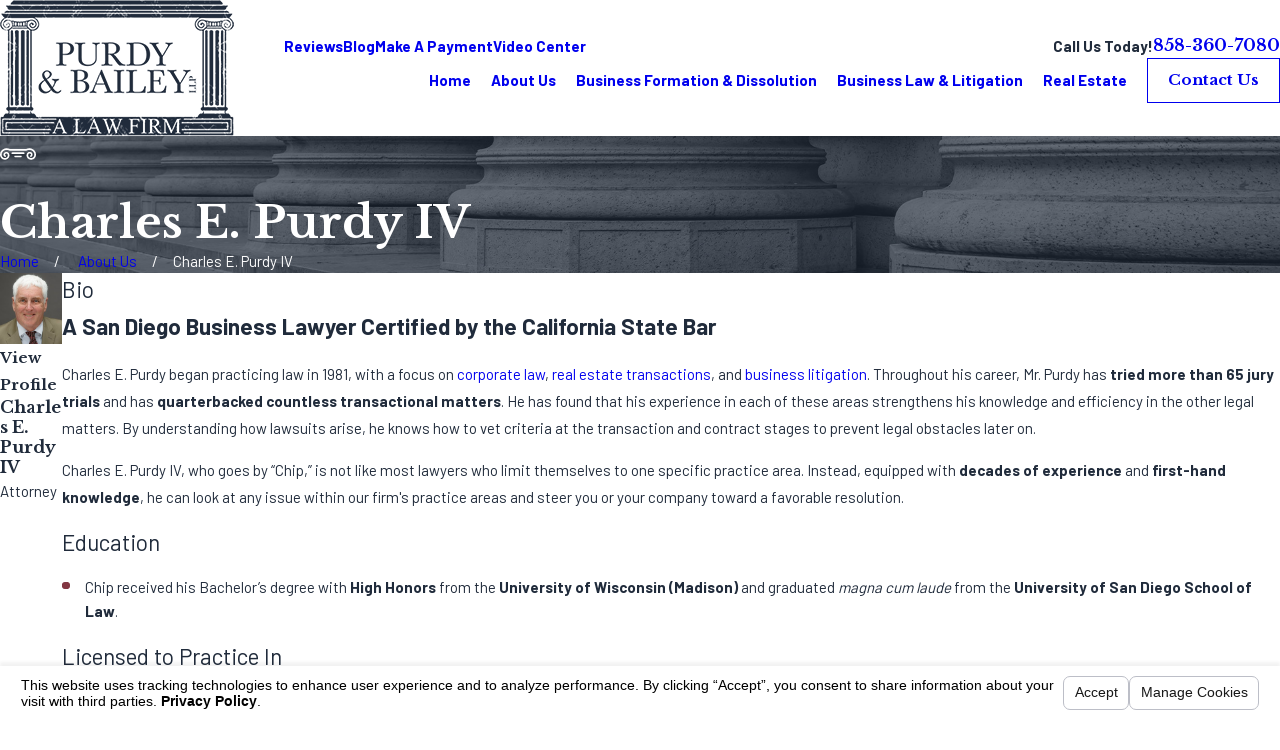

--- FILE ---
content_type: text/html; charset=utf-8
request_url: https://www.purdybailey.com/sa.svc
body_size: 165
content:
<html><head><title>Request Rejected</title></head><body>The requested URL was rejected. Please consult with your administrator.<br><br>Your support ID is: 4673599789456385544<br><br><a href='javascript:history.back();'>[Go Back]</a></body></html>

--- FILE ---
content_type: image/svg+xml; charset=utf-8
request_url: https://www.purdybailey.com/cms/svg/site/7qh1oawjjs8.24.2601151615369.svg
body_size: 14854
content:
<?xml version="1.0" encoding="UTF-8" standalone="no"?>
<svg xmlns="http://www.w3.org/2000/svg" viewBox="0 0 24 24">
<style>
	g path { stroke: none; }
	g.root { display: none; }
	g.root:target { display: inline; }
	g line { stroke: black; }
	g circle { stroke: black; }
	g polyline { stroke: black; }
</style>
<g class="root" id="50_years" data-name="50-years">
	<path d="M0 21.943L0 21.089L24 21.089L24 21.943L0 21.943ZM3.492 18.799C3.256 18.799 3.065 18.607 3.065 18.371L3.065 9.744C3.065 9.508 3.256 9.318 3.492 9.318L5.266 9.318C5.502 9.318 5.693 9.508 5.693 9.744L5.693 18.371C5.693 18.607 5.502 18.799 5.266 18.799L3.492 18.799ZM4.838 10.172L3.919 10.172L3.919 17.945L4.838 17.945L4.838 10.172ZM7.443 18.799C7.207 18.799 7.017 18.607 7.017 18.371L7.017 9.744C7.017 9.508 7.207 9.318 7.443 9.318L9.056 9.318C9.292 9.318 9.483 9.508 9.483 9.744L9.483 18.371C9.483 18.607 9.292 18.799 9.056 18.799L7.443 18.799ZM8.629 10.172L7.87 10.172L7.87 17.945L8.629 17.945L8.629 10.172ZM11.073 18.799C10.837 18.799 10.645 18.607 10.645 18.371L10.645 9.744C10.645 9.508 10.837 9.318 11.073 9.318L12.725 9.318C12.961 9.318 13.153 9.508 13.153 9.744L13.153 18.371C13.153 18.607 12.961 18.799 12.725 18.799L11.073 18.799ZM12.299 10.172L11.499 10.172L11.499 17.945L12.299 17.945L12.299 10.172ZM14.944 18.799C14.708 18.799 14.516 18.607 14.516 18.371L14.516 9.744C14.516 9.508 14.708 9.318 14.944 9.318L16.597 9.318C16.833 9.318 17.024 9.508 17.024 9.744L17.024 18.371C17.024 18.607 16.833 18.799 16.597 18.799L14.944 18.799ZM16.169 10.172L15.37 10.172L15.37 17.945L16.169 17.945L16.169 10.172ZM18.855 18.799C18.619 18.799 18.427 18.607 18.427 18.371L18.427 9.744C18.427 9.508 18.619 9.318 18.855 9.318L20.508 9.318C20.744 9.318 20.936 9.508 20.936 9.744L20.936 18.371C20.936 18.607 20.744 18.799 20.508 18.799L18.855 18.799ZM20.08 10.172L19.281 10.172L19.281 17.945L20.08 17.945L20.08 10.172ZM22.838 20.138L1.462 20.092L1.464 19.238L22.839 19.284L22.838 20.138ZM22.554 8.882C22.552 8.882 22.552 8.882 22.552 8.882L1.524 8.882C1.33 8.882 1.16 8.75 1.112 8.562C1.062 8.373 1.148 8.176 1.317 8.08L12.1 2.111C12.231 2.038 12.392 2.04 12.523 2.115L22.748 8.075C22.886 8.145 22.98 8.289 22.98 8.454C22.98 8.69 22.79 8.882 22.554 8.882ZM12.302 2.976L3.177 8.028L20.971 8.028L12.302 2.976Z" />
</g>
<g class="root" id="aggressive_rep" data-name="aggressive-rep">
	<path d="M21.208 20.688L20.691 20.131L23.483 17.558L24 18.116L21.208 20.688ZM21.848 18.129C21.685 18.129 21.534 18.023 21.484 17.859C21.481 17.851 21.198 16.948 20.408 15.817C19.681 14.779 18.365 13.329 16.212 12.313C16.103 12.262 16.044 12.163 16.019 12.054C15.844 12.005 15.715 11.853 15.734 11.668C15.735 11.652 15.737 11.632 15.737 11.608L14.312 12.957C14.239 13.027 14.144 13.062 14.05 13.062C13.95 13.062 13.85 13.022 13.775 12.943C13.629 12.791 13.636 12.551 13.789 12.407L15.85 10.454C15.959 10.351 16.118 10.323 16.257 10.379C16.396 10.435 16.488 10.568 16.493 10.718C16.495 10.787 16.51 11.325 16.496 11.624C16.51 11.629 16.524 11.62 16.538 11.627C18.855 12.72 20.271 14.288 21.052 15.41C21.902 16.635 22.2 17.598 22.213 17.638C22.273 17.84 22.16 18.052 21.958 18.112C21.922 18.123 21.885 18.129 21.848 18.129ZM15.962 8.851L11.728 12.861L12.46 13.602L10.576 15.453L5.523 10.338L7.407 8.485L8.031 9.118L12.264 5.109L11.499 4.333L13.383 2.481L18.435 7.596L16.55 9.448L15.962 8.851ZM7.4 9.559L6.599 10.345L10.583 14.379L11.384 13.593L7.4 9.559ZM8.566 9.659L11.195 12.32L15.427 8.311L12.798 5.648L8.566 9.659ZM17.359 7.589L13.375 3.554L12.575 4.341L16.559 8.375L17.359 7.589ZM12.993 19.309C12.993 19.518 12.823 19.689 12.614 19.689L4.891 19.689C4.68 19.689 4.51 19.518 4.51 19.309C4.51 19.099 4.68 18.93 4.891 18.93L12.614 18.93C12.823 18.93 12.993 19.099 12.993 19.309ZM2.988 10.989L3.67 10.65L4.578 12.469L3.898 12.808L2.988 10.989ZM0.756 13.398L1.186 12.771L2.976 13.995L2.546 14.621L0.756 13.398ZM2.327 16.777L0 16.777L0 16.018L2.327 16.018L2.327 16.777ZM3.136 18.776L1.569 20.048L1.09 19.46L2.655 18.187L3.136 18.776ZM3.329 20.76L14.202 20.76C14.412 20.76 14.583 20.93 14.583 21.139C14.583 21.348 14.412 21.519 14.202 21.519L3.329 21.519C3.12 21.519 2.95 21.348 2.95 21.139C2.95 20.93 3.12 20.76 3.329 20.76ZM15.507 13C15.532 13.049 17.473 16.733 21.013 18.47C21.202 18.563 21.28 18.791 21.187 18.979C21.121 19.113 20.985 19.191 20.845 19.191C20.789 19.191 20.731 19.179 20.677 19.151C18.699 18.181 17.217 16.656 16.321 15.548C15.352 14.351 14.852 13.389 14.831 13.347C14.734 13.161 14.808 12.933 14.995 12.836C15.181 12.741 15.412 12.814 15.507 13Z" />
</g>
<g class="root" id="arrow_down" data-name="arrow down">
	<path d="M13.006 18.316l10.823-10.823a1.217 1.217 0 0 0-1.668-1.668l-10.006 10.006l-10.006-10.006A1.234 1.234 5.402 0 0 0.399 5.642a1.201 1.201 0 0 0-0.117 1.668A0.384 0.384 5.402 0 0 0.399 7.476L11.289 18.316a1.234 1.234 0 0 0 1.668 0Z" />
</g>
<g class="root" id="arrow_left" data-name="arrow-left">
	<path d="M4.82 12.12c0 0.24 0.24 0.48 0.36 0.72L16.69 23.52c0.24 0.36 0.6 0.48 0.96 0.48 0.48 0 0.84-0.12 1.08-0.36 0.48-0.36 0.6-1.2 0.24-1.68 0-0.12-0.12-0.12-0.24-0.24L8.18 12L18.74 2.16c0.48-0.36 0.6-1.2 0.24-1.68 0-0.12-0.12-0.12-0.24-0.24-0.24-0.12-0.6-0.24-1.08-0.24-0.36 0-0.72 0.12-0.96 0.48L5.18 11.16c-0.24 0.24-0.36 0.6-0.36 0.96h0Z" />
</g>
<g class="root" id="arrow_right" data-name="arrow-right">
	<path d="M19.184 11.88c0-0.24-0.24-0.48-0.36-0.72L7.305 0.48C7.065 0.12 6.704 0 6.344 0C5.865 0 5.504 0.12 5.264 0.36c-0.48 0.36-0.6 1.2-0.24 1.68c0 0.12 0.12 0.12 0.24 0.24L15.824 12l-10.56 9.84c-0.48 0.36-0.6 1.2-0.24 1.68c0 0.12 0.12 0.12 0.24 0.24C5.504 23.88 5.865 24 6.344 24c0.36 0 0.72-0.12 0.96-0.48l11.52-10.68C19.064 12.6 19.184 12.24 19.184 11.88L19.184 11.88z" />
</g>
<g class="root" id="blog_menu" data-name="blog menu">
	<path d="M16.285 0.001a3.434 3.434 0 0 0-3.304 2.571H0V4.286H12.981a3.409 3.409 0 0 0 6.609 0H24V2.572H19.59A3.434 3.434-1.715 0 0 16.285 0.001Zm0 1.714a1.714 1.714 0 1 1-1.714 1.714A1.702 1.702-1.715 0 1 16.285 1.715ZM7.714 8.572a3.434 3.434 0 0 0-3.304 2.571H0v1.714H4.41a3.409 3.409 0 0 0 6.609 0H24V11.143H11.018A3.434 3.434-1.715 0 0 7.714 8.572Zm0 1.714a1.714 1.714 0 1 1-1.714 1.714A1.702 1.702-1.715 0 1 7.714 10.286Zm8.571 6.857a3.434 3.434 0 0 0-3.304 2.571H0v1.714H12.981a3.409 3.409 0 0 0 6.609 0H24V19.715H19.59A3.434 3.434-1.715 0 0 16.285 17.143Zm0 1.714a1.714 1.714 0 1 1-1.714 1.714A1.702 1.702-1.715 0 1 16.285 18.858Z" />
</g>
<g class="root" id="btn_arw" data-name="btn arw">
	<path d="M2.905 1.248l-2.905 2.946l7.698 7.806l-7.698 7.806l2.905 2.946l10.602-10.751Zm10.493 0l-2.904 2.946l7.659 7.806l-7.659 7.806l2.904 2.946l10.602-10.751Z" />
</g>
<g class="root" id="close" data-name="close">
	<path d="M1.285 0.002A1.498 1.498 0.012 0 0 0.012 1.5a1.498 1.498 0 0 0 0.434 0.884L10.019 11.986L0.447 21.604a1.408 1.408 0 0 0 0 1.992a1.393 1.393 0 0 0 1.962 0L11.996 14.009l9.572 9.587a1.498 1.498 0 0 0 2.007 0a1.408 1.408 0 0 0 0-1.992L14.034 11.986l9.587-9.587A1.423 1.423 0.012 0 0 21.614 0.437L11.996 10.009L2.454 0.437A1.588 1.588 0.012 0 0 1.285 0.002Z" />
</g>
<g class="root" id="courtesy" data-name="courtesy">
	<path d="M21.547 11.252C21.48 11.32 21.39 11.36 21.293 11.363C21.291 11.363 21.288 11.363 21.286 11.363C21.193 11.363 21.102 11.326 21.035 11.261L20.459 10.704C20.442 10.79 20.424 10.883 20.407 10.977C20.311 11.492 20.192 12.131 19.865 12.574C19.532 13.022 18.609 13.829 18.571 13.862L18.544 13.885C18.627 13.962 18.727 14.054 18.763 14.096C19.217 14.632 19.648 15.225 19.463 16.05C19.438 16.166 19.103 16.89 18.66 17.165C18.695 17.581 18.538 18.018 18.196 18.375C17.907 18.678 17.545 18.791 17.218 18.815L17.128 18.926C17.083 19.274 16.893 19.633 16.532 19.93C16.197 20.204 15.829 20.344 15.492 20.344C15.489 20.344 15.486 20.344 15.482 20.344C15.408 20.829 15.035 21.238 14.736 21.441C14.488 21.611 14.141 21.686 13.782 21.686C13.285 21.686 12.766 21.545 12.456 21.316C12.116 21.064 11.338 20.411 11.305 20.382L11.197 20.293C10.941 20.547 10.601 20.687 10.239 20.687C9.875 20.687 9.534 20.546 9.277 20.289C9.02 20.033 8.878 19.692 8.878 19.328C8.878 19.21 8.916 19.104 8.945 18.993C8.835 19.021 8.727 19.06 8.61 19.06C8.246 19.06 7.905 18.918 7.648 18.661C7.392 18.404 7.249 18.062 7.249 17.699C7.251 17.645 7.274 17.597 7.281 17.543C7.227 17.549 7.179 17.573 7.124 17.573C6.76 17.573 6.419 17.432 6.163 17.175C5.906 16.919 5.763 16.578 5.764 16.214C5.764 16.06 5.802 15.915 5.85 15.774C5.71 15.823 5.564 15.861 5.41 15.861C5.047 15.861 4.705 15.72 4.448 15.463C4.191 15.206 4.049 14.864 4.049 14.501C4.049 14.137 4.192 13.796 4.448 13.54L4.75 13.238L4.496 12.555L4.03 13.16C3.96 13.253 3.852 13.3 3.744 13.3C3.676 13.3 3.608 13.281 3.546 13.241L0 10.918L0.396 10.315L3.662 12.455L4.199 11.758L4.175 11.693L4.28 11.653L8.24 6.509L5.275 4.416L5.691 3.827L8.964 6.137C9.045 6.193 9.097 6.28 9.113 6.377C9.128 6.475 9.102 6.574 9.042 6.651L8.678 7.123C9.213 7.193 9.996 7.345 10.434 7.625C11.96 6.196 12.407 6.175 12.553 6.175C13.169 6.17 14.285 6.023 14.706 5.967L14.808 5.953C14.925 5.939 15.116 5.78 15.232 5.656L15.054 5.484C14.92 5.354 14.906 5.143 15.024 4.998L17.188 2.313L17.75 2.766L15.792 5.194L21.277 10.491L23.478 8.19L24 8.689L21.547 11.252ZM9.788 19.779C9.909 19.9 10.069 19.966 10.239 19.966C10.411 19.966 10.569 19.9 10.69 19.779L11.257 19.214C11.378 19.093 11.444 18.934 11.444 18.763C11.444 18.593 11.378 18.432 11.257 18.312C11.136 18.191 10.976 18.124 10.804 18.124C10.635 18.124 10.474 18.191 10.353 18.312L9.788 18.877C9.667 18.996 9.601 19.156 9.601 19.328C9.601 19.498 9.667 19.658 9.788 19.779ZM8.159 18.151C8.28 18.272 8.44 18.339 8.61 18.339C8.781 18.339 8.94 18.272 9.061 18.151L9.628 17.586C9.748 17.465 9.815 17.305 9.815 17.135C9.815 16.965 9.748 16.805 9.628 16.684C9.507 16.562 9.347 16.495 9.177 16.495C9.005 16.495 8.845 16.562 8.724 16.682L8.159 17.248C8.038 17.368 7.972 17.529 7.972 17.699C7.972 17.87 8.038 18.031 8.159 18.151ZM6.673 16.665C6.793 16.786 6.954 16.852 7.124 16.852C7.295 16.852 7.455 16.786 7.575 16.667L8.141 16.101C8.262 15.981 8.329 15.82 8.329 15.649C8.329 15.479 8.262 15.318 8.141 15.198C8.021 15.077 7.86 15.01 7.69 15.01C7.519 15.01 7.359 15.077 7.238 15.198L6.673 15.763C6.552 15.884 6.485 16.043 6.485 16.214C6.485 16.384 6.552 16.544 6.673 16.665ZM4.959 14.952C5.08 15.074 5.24 15.139 5.41 15.139C5.58 15.139 5.741 15.074 5.861 14.953L6.428 14.388C6.549 14.267 6.615 14.107 6.615 13.937C6.615 13.765 6.549 13.605 6.428 13.484C6.307 13.364 6.147 13.297 5.976 13.297C5.806 13.297 5.645 13.364 5.525 13.484L4.959 14.05C4.839 14.17 4.772 14.331 4.772 14.501C4.772 14.672 4.839 14.833 4.959 14.952ZM8.165 7.79L5.015 11.881L5.34 12.756C5.537 12.649 5.747 12.576 5.976 12.576C6.341 12.576 6.682 12.717 6.939 12.975C7.195 13.232 7.336 13.573 7.336 13.937C7.336 14.089 7.298 14.235 7.251 14.375C7.39 14.328 7.536 14.289 7.69 14.289C8.054 14.289 8.396 14.431 8.653 14.688C8.91 14.945 9.051 15.287 9.051 15.65C9.051 15.704 9.026 15.752 9.02 15.806C9.074 15.8 9.121 15.774 9.177 15.774C9.54 15.774 9.882 15.915 10.139 16.174C10.396 16.43 10.538 16.771 10.536 17.135C10.536 17.251 10.5 17.359 10.471 17.468C10.581 17.44 10.689 17.403 10.804 17.403C11.17 17.403 11.511 17.545 11.768 17.802C12.026 18.059 12.167 18.401 12.165 18.764C12.165 19.126 12.024 19.468 11.767 19.725L11.71 19.782L11.768 19.83C11.776 19.838 12.562 20.497 12.886 20.735C13.224 20.986 14.034 21.049 14.328 20.846C14.522 20.714 14.735 20.462 14.768 20.231C14.782 20.136 14.765 20.062 14.708 19.99C14.687 19.966 14.695 19.933 14.682 19.904L12.564 18.132L13.028 17.58L15.462 19.615C15.646 19.631 15.884 19.528 16.073 19.372C16.294 19.191 16.556 18.836 16.372 18.601C16.361 18.586 16.365 18.567 16.356 18.551L14.022 16.648L14.479 16.089L16.929 18.088C17.097 18.12 17.436 18.126 17.674 17.877C17.918 17.619 17.999 17.322 17.904 17.067C17.896 17.057 17.891 17.038 17.883 17.027L15.597 15.204L16.048 14.64L18.179 16.339C18.258 16.355 18.333 16.398 18.387 16.463C18.53 16.306 18.716 16.006 18.762 15.882C18.858 15.428 18.652 15.08 18.212 14.563C17.909 14.205 14.927 11.766 12.856 10.099C12.221 10.621 11.438 11.268 11.078 11.565L10.962 11.661C10.625 11.939 10.16 12.166 9.688 12.166C9.383 12.166 9.075 12.071 8.796 11.835C8.348 11.452 8.021 10.698 8.357 9.942C8.51 9.6 9.21 8.83 9.895 8.147C9.485 7.973 8.708 7.838 8.165 7.79ZM15.752 6.159C15.621 6.301 15.289 6.618 14.901 6.669L14.8 6.682C14.328 6.745 13.224 6.89 12.564 6.896C12.396 6.923 11.754 7.344 10.663 8.398C9.728 9.303 9.096 10.059 9.016 10.237C8.831 10.653 9.015 11.072 9.264 11.285C9.742 11.692 10.379 11.206 10.501 11.104L10.619 11.009C11.016 10.68 11.938 9.919 12.596 9.378L12.797 9.125L12.85 9.167C12.989 9.052 13.136 8.932 13.212 8.868L13.49 8.64L13.949 9.195L13.671 9.426C13.62 9.468 13.507 9.561 13.425 9.629C14.361 10.385 16.751 12.32 18.003 13.4L18.096 13.319C18.346 13.1 19.047 12.463 19.286 12.144C19.514 11.836 19.614 11.287 19.697 10.847C19.748 10.567 19.792 10.328 19.865 10.156L19.873 10.139L15.752 6.159Z" />
</g>
<g class="root" id="description" data-name="description">
	<path d="M0 20.71L0 3.29L24 3.29L24 20.71L0 20.71ZM22.065 5.221L1.935 5.221L1.935 18.779L22.065 18.779L22.065 5.221ZM13.553 16.835L3.875 16.835L3.875 14.903L13.553 14.903L13.553 16.835ZM3.875 11.028L20.126 11.028L20.126 12.971L3.875 12.971L3.875 11.028ZM3.875 7.165L20.126 7.165L20.126 9.097L3.875 9.097L3.875 7.165Z" />
</g>
<g class="root" id="efficient_cost" data-name="efficient-cost">
	<path d="M21.391 19.89C21.214 21.056 20.626 21.903 19.481 22.635C18.063 23.543 16.581 23.664 15.014 23.793C14.901 23.803 14.787 23.812 14.672 23.821C13.461 23.926 11.432 24 9.849 24C9.849 24 9.849 24 9.849 24C9.063 24 8.512 23.981 8.214 23.944C6.801 23.769 5.491 23.298 4.521 22.618C3.297 21.758 2.617 20.572 2.555 19.189C2.444 16.747 4.206 14.167 5.491 12.283L5.526 12.232C6.241 11.183 7.117 9.978 8.186 9C8.754 8.48 9.329 8.093 9.907 7.803L6.949 3.856L6.921 3.329C6.954 3.276 7.691 2.133 8.824 1.673L8.771 1.523L8.934 0.984C8.969 0.958 9.792 0.353 11.02 0.104C12.163-0.127 13.886-0.087 15.6 1.423L15.711 1.987C15.684 2.043 15.617 2.158 15.577 2.233C16.466 2.769 17.035 3.643 17.061 3.686L17.009 4.244L13.92 7.703C14.141 7.838 14.355 7.995 14.555 8.141C14.692 8.243 14.82 8.336 14.937 8.413C16.846 9.673 18.227 11.73 19.447 13.546C19.615 13.796 19.781 14.044 19.947 14.286C21.052 15.904 21.646 18.209 21.391 19.89ZM16.052 3.895C15.86 3.646 15.512 3.312 15.107 3.064C14.981 3.281 14.871 3.476 14.709 3.747L14.466 4.155L13.652 3.672L13.894 3.264C14.243 2.678 14.512 2.215 14.687 1.895C12.571 0.26 10.532 1.135 9.789 1.56L10.44 3.378L10.44 3.378L10.894 4.649L10.001 4.966L9.547 3.695L9.547 3.695L9.137 2.547C8.587 2.78 8.143 3.26 7.912 3.563L10.821 7.443C10.821 7.443 10.823 7.443 10.823 7.443L10.881 7.281L10.961 7.309L10.518 6.198L11.4 5.849L11.96 7.258C11.997 7.255 12.034 7.24 12.072 7.24L12.431 5.775L13.351 6.001L13.047 7.238L13.075 7.227L16.052 3.895ZM19.164 14.82C18.998 14.575 18.831 14.326 18.661 14.073C17.434 12.246 16.164 10.358 14.414 9.203C14.278 9.113 14.14 9.01 13.992 8.903C13.907 8.84 13.815 8.778 13.726 8.715L14.272 10.22L13.381 10.541L12.551 8.249C12.392 8.227 12.232 8.184 12.075 8.184C11.897 8.184 11.718 8.218 11.538 8.246L10.675 10.63L9.784 10.309L10.406 8.593C9.886 8.844 9.361 9.207 8.826 9.698C7.827 10.61 6.994 11.76 6.309 12.764L6.274 12.815C5.063 14.59 3.406 17.02 3.501 19.147C3.611 21.566 6.066 22.726 8.329 23.006C8.583 23.036 9.123 23.053 9.849 23.053C11.384 23.053 13.423 22.98 14.592 22.88C14.707 22.87 14.821 22.86 14.937 22.85C16.383 22.732 17.749 22.62 18.971 21.838C19.889 21.252 20.318 20.646 20.454 19.75C20.672 18.307 20.131 16.233 19.164 14.82ZM12.435 20.249C12.44 20.624 12.443 20.864 12.443 20.866L12.449 21.338L11.501 21.35L11.495 20.878C11.495 20.878 11.492 20.62 11.487 20.198C10.563 19.995 9.747 19.381 9.417 18.544L9.243 18.104L10.124 17.758L10.298 18.198C10.551 18.84 11.283 19.323 12.038 19.346C12.378 19.358 12.992 19.278 13.298 18.629C13.449 18.31 13.471 18.02 13.366 17.738C13.106 17.04 12.147 16.567 11.86 16.438C11.261 16.172 10.223 15.583 9.994 14.641C9.909 14.287 9.909 13.738 10.4 13.124C10.664 12.792 11.026 12.573 11.407 12.421L11.392 10.969L12.34 10.958L12.352 12.246C12.784 12.281 13.344 12.469 13.869 13.104L14.171 13.47L13.44 14.07L13.138 13.706C12.846 13.35 12.52 13.173 12.169 13.175C11.726 13.178 11.337 13.469 11.138 13.715C10.835 14.093 10.895 14.338 10.915 14.418C11.009 14.807 11.52 15.25 12.246 15.575C12.84 15.84 13.889 16.43 14.254 17.409C14.449 17.933 14.415 18.48 14.155 19.032C13.829 19.724 13.198 20.146 12.435 20.249ZM13.607 3.746L14.418 4.235L13.824 5.215L13.015 4.724L13.607 3.746Z" />
</g>
<g class="root" id="flair" data-name="flair">
	<path fill-rule="evenodd" d="M22.363 15.382C21.659 15.799 20.821 15.924 20.026 15.732C19.231 15.54 18.543 15.045 18.106 14.354C17.838 13.922 17.696 13.425 17.694 12.917C17.692 12.409 17.831 11.911 18.095 11.477C19.13 9.922 21.95 10.601 21.718 12.596C21.657 13.145 21.332 13.629 20.848 13.894C20.676 13.987 20.468 13.981 20.303 13.879C20.136 13.776 20.037 13.593 20.043 13.398C20.048 13.203 20.157 13.026 20.328 12.933C20.5 12.839 20.614 12.666 20.632 12.471L20.632 12.471C20.69 11.968 20.075 11.596 19.624 11.655C19.365 11.699 19.139 11.855 19.006 12.081C18.856 12.341 18.78 12.636 18.785 12.935C18.791 13.234 18.878 13.527 19.037 13.78C19.321 14.229 19.77 14.55 20.287 14.674C20.804 14.798 21.349 14.715 21.806 14.443C23.042 13.711 23.201 12.043 22.493 10.899C22.027 10.164 21.305 9.628 20.466 9.397C19.627 9.165 18.732 9.254 17.955 9.646C17.694 9.775 17.406 9.84 17.116 9.836L6.891 9.836C6.6 9.84 6.312 9.775 6.051 9.646C5.274 9.254 4.379 9.165 3.54 9.396C2.702 9.628 1.979 10.164 1.513 10.899C0.797 12.057 0.961 13.709 2.201 14.443C2.658 14.715 3.203 14.798 3.72 14.674C4.237 14.55 4.685 14.229 4.97 13.78C5.129 13.527 5.216 13.234 5.221 12.935C5.227 12.636 5.15 12.341 5 12.082L5.001 12.082C4.644 11.546 4.007 11.564 3.562 11.958C3.422 12.091 3.353 12.283 3.375 12.475C3.398 12.667 3.511 12.837 3.678 12.933C3.85 13.026 3.958 13.204 3.964 13.399C3.969 13.594 3.87 13.777 3.704 13.879C3.538 13.981 3.33 13.987 3.158 13.894C2.674 13.629 2.349 13.145 2.288 12.596C2.061 10.634 4.913 9.978 5.911 11.477C6.175 11.911 6.315 12.409 6.312 12.917C6.311 13.425 6.168 13.922 5.9 14.354C5.458 15.039 4.769 15.529 3.977 15.72C3.184 15.911 2.349 15.79 1.643 15.382C-0.123 14.336-0.447 11.992 0.583 10.326C1.194 9.359 2.143 8.654 3.245 8.348C4.347 8.042 5.523 8.158 6.545 8.673C6.653 8.723 6.772 8.748 6.891 8.745L17.116 8.745C17.235 8.748 17.353 8.723 17.461 8.673C18.483 8.158 19.659 8.042 20.761 8.348C21.863 8.654 22.812 9.359 23.424 10.326L23.424 10.326C24.449 11.984 24.113 14.345 22.363 15.382ZM8.177 10.908L15.83 10.908C15.974 10.908 16.113 10.965 16.216 11.068C16.318 11.17 16.376 11.309 16.376 11.454C16.376 11.599 16.318 11.738 16.216 11.84C16.113 11.942 15.974 12 15.83 12L8.177 12C8.032 12 7.893 11.943 7.79 11.84C7.688 11.738 7.63 11.599 7.63 11.454C7.63 11.309 7.688 11.17 7.79 11.067C7.893 10.965 8.032 10.908 8.177 10.908ZM16.376 11.454C16.376 11.454 16.376 11.454 16.376 11.454C16.376 11.454 16.376 11.454 16.376 11.454L16.376 11.454ZM10.09 13.092L13.916 13.092C14.061 13.091 14.2 13.149 14.303 13.251C14.405 13.354 14.463 13.493 14.463 13.638C14.463 13.782 14.405 13.921 14.303 14.024C14.2 14.126 14.061 14.183 13.916 14.183L10.09 14.183C9.945 14.184 9.806 14.126 9.703 14.024C9.601 13.922 9.543 13.783 9.543 13.638C9.543 13.493 9.601 13.354 9.703 13.251C9.806 13.149 9.945 13.091 10.09 13.092ZM14.463 13.638C14.463 13.638 14.463 13.638 14.463 13.638C14.463 13.638 14.463 13.638 14.463 13.638L14.463 13.638Z" />
</g>
<g class="root" id="focused_attention" data-name="focused-attention">
	<path d="M11.555 6.449C11.555 7.74 10.506 8.792 9.217 8.792C7.928 8.792 6.879 7.74 6.879 6.449C6.879 5.155 7.928 4.104 9.217 4.104C10.506 4.104 11.555 5.155 11.555 6.449ZM7.782 6.449C7.782 7.241 8.426 7.886 9.217 7.886C10.007 7.886 10.651 7.241 10.651 6.449C10.651 5.655 10.007 5.009 9.217 5.009C8.426 5.009 7.782 5.655 7.782 6.449ZM23.882 21.199L21.632 23.673C21.551 23.762 21.439 23.815 21.32 23.82C21.313 23.821 21.305 23.821 21.299 23.821C21.186 23.821 21.077 23.779 20.995 23.703L15.858 19.008C15.673 18.839 15.66 18.553 15.829 18.369L16.191 17.97L14.773 16.668C13.223 17.868 11.286 18.59 9.181 18.59C4.118 18.59 0 14.461 0 9.385C0 8.987 0.025 8.587 0.076 8.195C0.107 7.948 0.334 7.773 0.582 7.804C0.829 7.837 1.004 8.064 0.971 8.312C0.927 8.664 0.904 9.025 0.904 9.385C0.904 11.88 2.031 14.097 3.776 15.62C3.781 15.48 3.787 15.34 3.826 15.195C3.86 15.079 3.939 14.989 4.035 14.932C4.038 14.885 4.015 14.842 4.033 14.796L5.434 11.265C5.864 9.932 6.819 9.169 8.057 9.169L10.498 9.169C11.604 9.169 12.604 9.866 13.107 10.988L14.701 14.529C14.723 14.578 14.702 14.626 14.706 14.675C14.819 14.73 14.913 14.82 14.951 14.95C14.983 15.064 14.984 15.17 14.998 15.278C16.514 13.773 17.457 11.689 17.457 9.385C17.457 4.808 13.744 1.084 9.181 1.084C6.058 1.084 3.234 2.816 1.808 5.605C1.695 5.827 1.424 5.915 1.202 5.802C0.98 5.687 0.892 5.415 1.005 5.192C2.585 2.1 5.718 0.178 9.181 0.178C14.243 0.178 18.361 4.309 18.361 9.385C18.361 11.493 17.638 13.427 16.443 14.979L17.787 16.213L18.079 15.894C18.246 15.709 18.531 15.696 18.715 15.863L23.853 20.558C23.941 20.639 23.994 20.752 24 20.872C24.005 20.993 23.963 21.11 23.882 21.199ZM14.093 15.105C14.005 15.059 13.922 14.999 13.878 14.902L12.284 11.359C12.005 10.738 11.39 10.075 10.498 10.075L8.057 10.075C6.986 10.075 6.504 10.88 6.29 11.556C6.286 11.566 6.282 11.576 6.279 11.586L4.872 15.131C4.834 15.227 4.766 15.297 4.684 15.346C4.683 15.38 4.706 15.409 4.696 15.442C4.6 15.783 4.706 16.069 4.978 16.208C5.241 16.342 5.682 16.329 6.058 15.85C6.212 15.654 6.497 15.62 6.693 15.774C6.749 15.82 6.762 15.889 6.791 15.95C6.824 14.739 6.887 12.83 6.962 12.369C7.001 12.122 7.234 11.954 7.48 11.994C7.726 12.034 7.893 12.266 7.853 12.514C7.788 12.919 7.713 15.065 7.671 16.888C7.665 17.134 7.463 17.329 7.22 17.329C7.216 17.329 7.212 17.329 7.209 17.329C6.959 17.323 6.761 17.117 6.767 16.866C6.77 16.765 6.775 16.58 6.779 16.368C6.771 16.381 6.778 16.398 6.767 16.411C6.527 16.716 6.253 16.913 5.975 17.035C6.878 17.417 7.87 17.621 8.902 17.656L8.902 16.528C8.902 16.277 9.105 16.075 9.354 16.075C9.603 16.075 9.806 16.277 9.806 16.528L9.806 17.648C10.826 17.564 11.794 17.297 12.68 16.878C12.501 16.801 12.326 16.709 12.176 16.576C11.989 16.41 11.972 16.124 12.138 15.937C12.304 15.75 12.589 15.733 12.776 15.898C13.117 16.204 13.586 16.189 13.854 16.02C14.11 15.859 14.188 15.575 14.082 15.198C14.072 15.165 14.094 15.137 14.093 15.105ZM15.857 15.668C15.727 15.806 15.602 15.947 15.466 16.076L16.799 17.3L17.179 16.883L15.857 15.668ZM18.442 16.838L16.8 18.644L21.269 22.728L22.911 20.923L18.442 16.838ZM11.48 16.931C11.475 16.931 11.472 16.931 11.467 16.931C11.223 16.931 11.023 16.737 11.016 16.492C10.972 15.001 10.808 13.329 10.707 12.617C10.671 12.37 10.842 12.141 11.089 12.105C11.335 12.069 11.565 12.241 11.601 12.488C11.706 13.221 11.873 14.938 11.918 16.465C11.927 16.715 11.73 16.924 11.48 16.931ZM1.256 6.827C1.202 7.006 1.058 7.132 0.881 7.16C0.86 7.163 0.838 7.164 0.816 7.164C0.775 7.164 0.731 7.159 0.688 7.147C0.677 7.145 0.666 7.141 0.655 7.138C0.415 7.071 0.275 6.82 0.343 6.58C0.395 6.398 0.537 6.268 0.717 6.239C0.776 6.23 0.846 6.233 0.916 6.253C0.929 6.256 0.942 6.258 0.954 6.263C1.193 6.335 1.328 6.587 1.256 6.827Z" />
</g>
<g class="root" id="invaluble_legal_advice" data-name="invaluble-legal-advice">
	<path d="M23.558 9.017L22.66 9.672L22.696 9.722L22.918 9.716L22.957 11.495C22.959 11.63 22.896 11.759 22.786 11.838L18.656 14.817C18.584 14.867 18.499 14.895 18.414 14.895C18.368 14.895 18.323 14.888 18.279 14.873L17.364 14.561L17.466 14.266C15.37 15.774 13.36 17.218 12.971 17.488C12.375 17.902 11.614 17.964 11.214 17.964C10.96 17.964 10.588 17.934 10.292 17.825L9.713 18.219L9.246 17.538L9.813 17.152C9.809 16.803 9.942 16.406 10.051 16.15C10.172 15.87 10.51 15.176 11.058 14.797C11.765 14.307 20.709 7.875 20.8 7.811C20.984 7.677 21.242 7.719 21.377 7.903L21.595 8.205L22.756 7.404C22.862 7.33 22.996 7.311 23.12 7.352C23.244 7.392 23.34 7.486 23.382 7.609L23.705 8.55C23.764 8.72 23.705 8.91 23.558 9.017ZM18.345 14.023L22.126 11.296L22.117 10.915C21.261 11.532 19.638 12.702 17.978 13.898L18.345 14.023ZM11.529 15.475C11.041 15.814 10.665 16.716 10.63 17.076C10.746 17.107 10.948 17.138 11.214 17.138C11.729 17.138 12.198 17.019 12.499 16.811C12.78 16.615 13.956 15.773 15.397 14.737L14.43 13.402C12.963 14.454 11.775 15.304 11.529 15.475ZM20.948 8.72C20.014 9.393 17.362 11.299 15.102 12.921L16.069 14.253C18.334 12.624 20.987 10.712 21.91 10.046L20.948 8.72ZM22.777 8.393L22.08 8.874L22.175 9.004L22.825 8.531L22.777 8.393ZM21.34 7.089C21.272 7.247 21.119 7.341 20.958 7.341C20.904 7.341 20.849 7.33 20.796 7.308C20.586 7.217 20.488 6.975 20.579 6.765L20.756 6.352L8.796 0.956C8.527 1.525 7.987 2.679 7.46 3.841C7.365 4.048 7.121 4.14 6.912 4.047C6.704 3.952 6.612 3.707 6.706 3.5C7.448 1.867 8.215 0.251 8.222 0.236C8.318 0.033 8.562-0.057 8.766 0.037L21.466 5.767C21.671 5.859 21.764 6.098 21.675 6.305L21.34 7.089ZM6.846 5.198C6.843 5.205 6.84 5.212 6.836 5.219C6.835 5.223 6.833 5.227 6.831 5.232L6.831 5.232C6.831 5.234 6.829 5.234 6.829 5.235L6.813 5.272C6.743 5.425 6.593 5.514 6.435 5.514C6.379 5.514 6.321 5.503 6.265 5.478C6.057 5.383 5.965 5.139 6.059 4.931C6.061 4.925 6.066 4.918 6.068 4.911C6.071 4.907 6.072 4.901 6.074 4.897L6.074 4.897C6.075 4.897 6.075 4.896 6.075 4.896L6.093 4.857C6.186 4.65 6.432 4.558 6.64 4.651C6.847 4.746 6.941 4.99 6.846 5.198ZM4.372 15.785L4.71 15.031L8.959 16.925L8.621 17.678L4.372 15.785ZM5.355 13.591L5.71 12.845L9.695 14.733L9.339 15.479L5.355 13.591ZM6.298 11.517L6.649 10.77L11.676 13.124L11.324 13.871L6.298 11.517ZM17.738 8.213L17.397 8.965L9.15 5.243L9.49 4.49L17.738 8.213ZM7.246 9.456L7.574 8.699L14.062 11.5L13.734 12.257L7.246 9.456ZM6.284 6.628C4.366 10.858 1.905 16.201 1.236 17.652L13.181 23.042L16.688 15.461C16.785 15.255 17.03 15.164 17.238 15.259C17.445 15.355 17.536 15.6 17.44 15.807L13.761 23.761C13.691 23.911 13.541 24 13.385 24C13.328 24 13.271 23.989 13.214 23.963L0.516 18.233C0.416 18.188 0.337 18.104 0.299 18.001C0.26 17.898 0.264 17.784 0.311 17.685C0.34 17.62 3.302 11.201 5.53 6.287C5.623 6.08 5.869 5.988 6.077 6.081C6.285 6.176 6.377 6.421 6.284 6.628Z" />
</g>
<g class="root" id="menu" data-name="menu">
	<path d="M0 2.634v2.927H24v-2.927Zm0 7.902v2.927H24V10.537Zm0 7.902v2.927H24v-2.927Z" />
</g>
<g class="root" id="minus" data-name="minus">
	<path d="M24 13.69h-24V10.31h24" />
</g>
<g class="root" id="phone" data-name="phone">
	<path d="M6.407 0.948L8.464 5.07a1.715 1.715 0 0 1-0.322 1.98c-0.56 0.56-1.208 1.208-1.664 1.673a1.709 1.709 0 0 0-0.295 2.01l0.013 0.023a20.558 20.558 0 0 0 3.12 3.952a20.6 20.6 0 0 0 3.926 3.108l0.026 0.016a1.713 1.713 0 0 0 2.014-0.304l1.667-1.667a1.715 1.715 0 0 1 1.98-0.322l4.121 2.06a1.715 1.715 0 0 1 0.948 1.533V22.282A1.712 1.712-7.494 0 1 21.83 23.938a32.41 32.41 0 0 1-13.996-7.764A32.422 32.422-7.494 0 1 0.065 2.173A1.712 1.712-7.494 0 1 1.722 0h3.152a1.715 1.715 0 0 1 1.533 0.948Z" />
</g>
<g class="root" id="play" data-name="play">
	<path d="M22.727 13.882L3.271 23.768a2.24 2.24 0 0 1-3.018-1.052A2.187 2.187 0.011 0 1 0.011 21.77V2.209A2.177 2.177 0.011 0 1 1.062 0.316A2.65 2.65 0.011 0 1 2.219 0A3.155 3.155 0.011 0 1 3.166 0.21L22.727 9.886a2.314 2.314 0 0 1 1.262 1.998A2.398 2.398 0.011 0 1 22.727 13.882Z" />
</g>
<g class="root" id="plus" data-name="plus">
	<path d="M0.215 11.264c-0.323 0.44-0.279 1.056 0.117 1.437 0.198 0.154 0.432 0.235 0.682 0.235l9.94 0.015l0.022 9.947c0 0.572 0.462 1.034 1.034 1.034h0c0.557 0 1.012-0.454 1.019-1.019V12.971H22.959c0.564-0.022 1.012-0.469 1.041-1.034 0-0.572-0.462-1.034-1.034-1.034h0l-9.932-0.037V0.928c-0.103-0.564-0.645-0.946-1.209-0.843-0.44 0.081-0.777 0.425-0.843 0.865l-0.022 9.947l-9.91-0.015c-0.315 0.007-0.616 0.147-0.828 0.381Z" />
</g>
<g class="root" id="ribbon" data-name="ribbon">
	<path d="M21.109 0.005H2.68A0.617 0.617 1.993 0 0 1.993 0.529A0.384 0.384 1.993 0 0 1.993 0.692V23.275a0.803 0.803 0 0 0 0.884 0.721a0.838 0.838 0 0 0 0.5-0.256l8.749-8.284L20.609 23.729a0.803 0.803 0 0 0 1.163 0a0.733 0.733 0 0 0 0.244-0.5V0.692a0.733 0.733 0 0 0-0.698-0.686Z" />
</g>
<g class="root" id="scroll_left" data-name="scroll-left">
	<path d="M21.099 22.75l2.901-2.951l-7.699-7.812l7.699-7.812L21.099 1.25l-10.6 10.75l10.6 10.75Zm-10.499 0l2.901-2.951l-7.661-7.812l7.661-7.812L10.599 1.25L0 12l10.6 10.75Z" />
</g>
<g class="root" id="scroll_right" data-name="scroll-right">
	<path d="M2.905 1.248l-2.905 2.946l7.698 7.806l-7.698 7.806l2.905 2.946l10.602-10.751Zm10.493 0l-2.904 2.946l7.659 7.806l-7.659 7.806l2.904 2.946l10.602-10.751Z" />
</g>
<g class="root" id="search" data-name="search">
	<path d="M2.772 8.945a6.153 6.153 0 1 1 1.802 4.376A5.954 5.954-858.799 0 1 2.772 8.945Zm13.316 6.177l-0.384-0.384a8.546 8.546 0 0 0 2.124-5.792a8.69 8.69 0 0 0-2.574-6.338a8.524 8.524 0 0 0-6.306-2.606a8.9 8.9 0 0 0-8.947 8.945a8.521 8.521 0 0 0 2.607 6.306a8.681 8.681 0 0 0 6.338 2.574a8.546 8.546 0 0 0 5.792-2.123l0.384 0.384v1.094l6.818 6.818l2.06-2.06l-6.818-6.818Z" />
</g>
<g class="root" id="star" data-name="star">
	<polygon points="12 18.1 19.4 23.5 16.6 14.7 24 9.5 15 9.5 12 0.5 9 9.5 0 9.5 7.4 14.7 4.6 23.5" xmlns="http://www.w3.org/2000/svg" />
</g>
</svg>